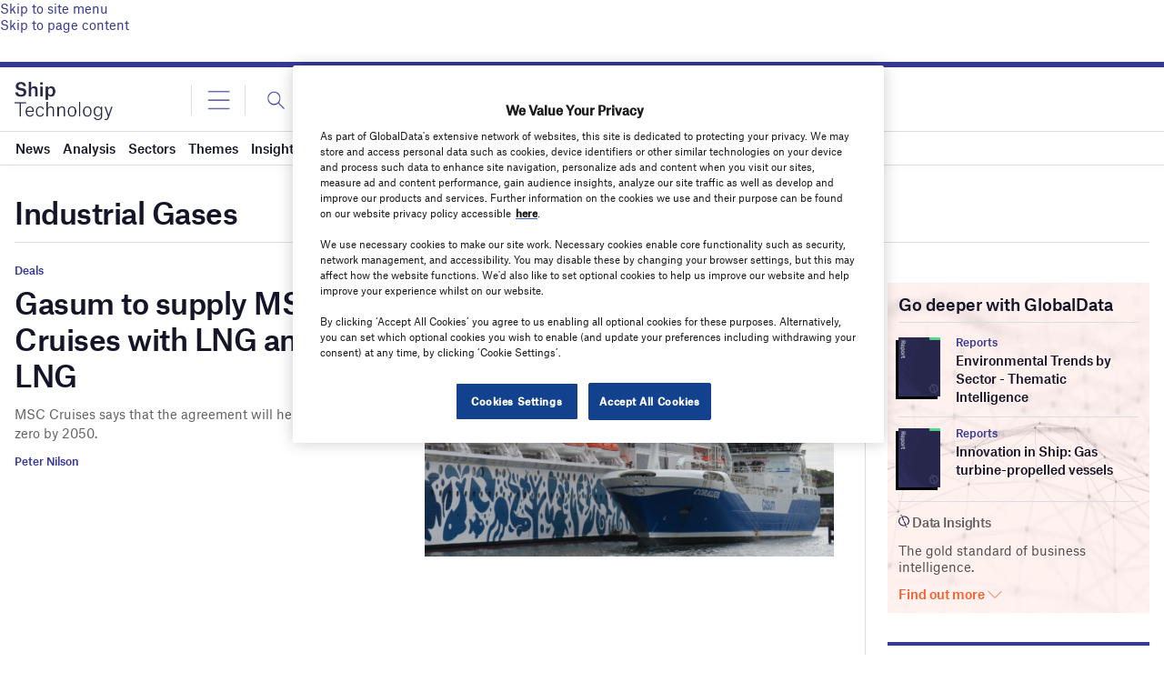

--- FILE ---
content_type: text/html; charset=utf-8
request_url: https://www.google.com/recaptcha/api2/anchor?ar=1&k=6LcqBjQUAAAAAOm0OoVcGhdeuwRaYeG44rfzGqtv&co=aHR0cHM6Ly93d3cuc2hpcC10ZWNobm9sb2d5LmNvbTo0NDM.&hl=en&v=PoyoqOPhxBO7pBk68S4YbpHZ&size=normal&anchor-ms=20000&execute-ms=30000&cb=no32km43iie0
body_size: 49591
content:
<!DOCTYPE HTML><html dir="ltr" lang="en"><head><meta http-equiv="Content-Type" content="text/html; charset=UTF-8">
<meta http-equiv="X-UA-Compatible" content="IE=edge">
<title>reCAPTCHA</title>
<style type="text/css">
/* cyrillic-ext */
@font-face {
  font-family: 'Roboto';
  font-style: normal;
  font-weight: 400;
  font-stretch: 100%;
  src: url(//fonts.gstatic.com/s/roboto/v48/KFO7CnqEu92Fr1ME7kSn66aGLdTylUAMa3GUBHMdazTgWw.woff2) format('woff2');
  unicode-range: U+0460-052F, U+1C80-1C8A, U+20B4, U+2DE0-2DFF, U+A640-A69F, U+FE2E-FE2F;
}
/* cyrillic */
@font-face {
  font-family: 'Roboto';
  font-style: normal;
  font-weight: 400;
  font-stretch: 100%;
  src: url(//fonts.gstatic.com/s/roboto/v48/KFO7CnqEu92Fr1ME7kSn66aGLdTylUAMa3iUBHMdazTgWw.woff2) format('woff2');
  unicode-range: U+0301, U+0400-045F, U+0490-0491, U+04B0-04B1, U+2116;
}
/* greek-ext */
@font-face {
  font-family: 'Roboto';
  font-style: normal;
  font-weight: 400;
  font-stretch: 100%;
  src: url(//fonts.gstatic.com/s/roboto/v48/KFO7CnqEu92Fr1ME7kSn66aGLdTylUAMa3CUBHMdazTgWw.woff2) format('woff2');
  unicode-range: U+1F00-1FFF;
}
/* greek */
@font-face {
  font-family: 'Roboto';
  font-style: normal;
  font-weight: 400;
  font-stretch: 100%;
  src: url(//fonts.gstatic.com/s/roboto/v48/KFO7CnqEu92Fr1ME7kSn66aGLdTylUAMa3-UBHMdazTgWw.woff2) format('woff2');
  unicode-range: U+0370-0377, U+037A-037F, U+0384-038A, U+038C, U+038E-03A1, U+03A3-03FF;
}
/* math */
@font-face {
  font-family: 'Roboto';
  font-style: normal;
  font-weight: 400;
  font-stretch: 100%;
  src: url(//fonts.gstatic.com/s/roboto/v48/KFO7CnqEu92Fr1ME7kSn66aGLdTylUAMawCUBHMdazTgWw.woff2) format('woff2');
  unicode-range: U+0302-0303, U+0305, U+0307-0308, U+0310, U+0312, U+0315, U+031A, U+0326-0327, U+032C, U+032F-0330, U+0332-0333, U+0338, U+033A, U+0346, U+034D, U+0391-03A1, U+03A3-03A9, U+03B1-03C9, U+03D1, U+03D5-03D6, U+03F0-03F1, U+03F4-03F5, U+2016-2017, U+2034-2038, U+203C, U+2040, U+2043, U+2047, U+2050, U+2057, U+205F, U+2070-2071, U+2074-208E, U+2090-209C, U+20D0-20DC, U+20E1, U+20E5-20EF, U+2100-2112, U+2114-2115, U+2117-2121, U+2123-214F, U+2190, U+2192, U+2194-21AE, U+21B0-21E5, U+21F1-21F2, U+21F4-2211, U+2213-2214, U+2216-22FF, U+2308-230B, U+2310, U+2319, U+231C-2321, U+2336-237A, U+237C, U+2395, U+239B-23B7, U+23D0, U+23DC-23E1, U+2474-2475, U+25AF, U+25B3, U+25B7, U+25BD, U+25C1, U+25CA, U+25CC, U+25FB, U+266D-266F, U+27C0-27FF, U+2900-2AFF, U+2B0E-2B11, U+2B30-2B4C, U+2BFE, U+3030, U+FF5B, U+FF5D, U+1D400-1D7FF, U+1EE00-1EEFF;
}
/* symbols */
@font-face {
  font-family: 'Roboto';
  font-style: normal;
  font-weight: 400;
  font-stretch: 100%;
  src: url(//fonts.gstatic.com/s/roboto/v48/KFO7CnqEu92Fr1ME7kSn66aGLdTylUAMaxKUBHMdazTgWw.woff2) format('woff2');
  unicode-range: U+0001-000C, U+000E-001F, U+007F-009F, U+20DD-20E0, U+20E2-20E4, U+2150-218F, U+2190, U+2192, U+2194-2199, U+21AF, U+21E6-21F0, U+21F3, U+2218-2219, U+2299, U+22C4-22C6, U+2300-243F, U+2440-244A, U+2460-24FF, U+25A0-27BF, U+2800-28FF, U+2921-2922, U+2981, U+29BF, U+29EB, U+2B00-2BFF, U+4DC0-4DFF, U+FFF9-FFFB, U+10140-1018E, U+10190-1019C, U+101A0, U+101D0-101FD, U+102E0-102FB, U+10E60-10E7E, U+1D2C0-1D2D3, U+1D2E0-1D37F, U+1F000-1F0FF, U+1F100-1F1AD, U+1F1E6-1F1FF, U+1F30D-1F30F, U+1F315, U+1F31C, U+1F31E, U+1F320-1F32C, U+1F336, U+1F378, U+1F37D, U+1F382, U+1F393-1F39F, U+1F3A7-1F3A8, U+1F3AC-1F3AF, U+1F3C2, U+1F3C4-1F3C6, U+1F3CA-1F3CE, U+1F3D4-1F3E0, U+1F3ED, U+1F3F1-1F3F3, U+1F3F5-1F3F7, U+1F408, U+1F415, U+1F41F, U+1F426, U+1F43F, U+1F441-1F442, U+1F444, U+1F446-1F449, U+1F44C-1F44E, U+1F453, U+1F46A, U+1F47D, U+1F4A3, U+1F4B0, U+1F4B3, U+1F4B9, U+1F4BB, U+1F4BF, U+1F4C8-1F4CB, U+1F4D6, U+1F4DA, U+1F4DF, U+1F4E3-1F4E6, U+1F4EA-1F4ED, U+1F4F7, U+1F4F9-1F4FB, U+1F4FD-1F4FE, U+1F503, U+1F507-1F50B, U+1F50D, U+1F512-1F513, U+1F53E-1F54A, U+1F54F-1F5FA, U+1F610, U+1F650-1F67F, U+1F687, U+1F68D, U+1F691, U+1F694, U+1F698, U+1F6AD, U+1F6B2, U+1F6B9-1F6BA, U+1F6BC, U+1F6C6-1F6CF, U+1F6D3-1F6D7, U+1F6E0-1F6EA, U+1F6F0-1F6F3, U+1F6F7-1F6FC, U+1F700-1F7FF, U+1F800-1F80B, U+1F810-1F847, U+1F850-1F859, U+1F860-1F887, U+1F890-1F8AD, U+1F8B0-1F8BB, U+1F8C0-1F8C1, U+1F900-1F90B, U+1F93B, U+1F946, U+1F984, U+1F996, U+1F9E9, U+1FA00-1FA6F, U+1FA70-1FA7C, U+1FA80-1FA89, U+1FA8F-1FAC6, U+1FACE-1FADC, U+1FADF-1FAE9, U+1FAF0-1FAF8, U+1FB00-1FBFF;
}
/* vietnamese */
@font-face {
  font-family: 'Roboto';
  font-style: normal;
  font-weight: 400;
  font-stretch: 100%;
  src: url(//fonts.gstatic.com/s/roboto/v48/KFO7CnqEu92Fr1ME7kSn66aGLdTylUAMa3OUBHMdazTgWw.woff2) format('woff2');
  unicode-range: U+0102-0103, U+0110-0111, U+0128-0129, U+0168-0169, U+01A0-01A1, U+01AF-01B0, U+0300-0301, U+0303-0304, U+0308-0309, U+0323, U+0329, U+1EA0-1EF9, U+20AB;
}
/* latin-ext */
@font-face {
  font-family: 'Roboto';
  font-style: normal;
  font-weight: 400;
  font-stretch: 100%;
  src: url(//fonts.gstatic.com/s/roboto/v48/KFO7CnqEu92Fr1ME7kSn66aGLdTylUAMa3KUBHMdazTgWw.woff2) format('woff2');
  unicode-range: U+0100-02BA, U+02BD-02C5, U+02C7-02CC, U+02CE-02D7, U+02DD-02FF, U+0304, U+0308, U+0329, U+1D00-1DBF, U+1E00-1E9F, U+1EF2-1EFF, U+2020, U+20A0-20AB, U+20AD-20C0, U+2113, U+2C60-2C7F, U+A720-A7FF;
}
/* latin */
@font-face {
  font-family: 'Roboto';
  font-style: normal;
  font-weight: 400;
  font-stretch: 100%;
  src: url(//fonts.gstatic.com/s/roboto/v48/KFO7CnqEu92Fr1ME7kSn66aGLdTylUAMa3yUBHMdazQ.woff2) format('woff2');
  unicode-range: U+0000-00FF, U+0131, U+0152-0153, U+02BB-02BC, U+02C6, U+02DA, U+02DC, U+0304, U+0308, U+0329, U+2000-206F, U+20AC, U+2122, U+2191, U+2193, U+2212, U+2215, U+FEFF, U+FFFD;
}
/* cyrillic-ext */
@font-face {
  font-family: 'Roboto';
  font-style: normal;
  font-weight: 500;
  font-stretch: 100%;
  src: url(//fonts.gstatic.com/s/roboto/v48/KFO7CnqEu92Fr1ME7kSn66aGLdTylUAMa3GUBHMdazTgWw.woff2) format('woff2');
  unicode-range: U+0460-052F, U+1C80-1C8A, U+20B4, U+2DE0-2DFF, U+A640-A69F, U+FE2E-FE2F;
}
/* cyrillic */
@font-face {
  font-family: 'Roboto';
  font-style: normal;
  font-weight: 500;
  font-stretch: 100%;
  src: url(//fonts.gstatic.com/s/roboto/v48/KFO7CnqEu92Fr1ME7kSn66aGLdTylUAMa3iUBHMdazTgWw.woff2) format('woff2');
  unicode-range: U+0301, U+0400-045F, U+0490-0491, U+04B0-04B1, U+2116;
}
/* greek-ext */
@font-face {
  font-family: 'Roboto';
  font-style: normal;
  font-weight: 500;
  font-stretch: 100%;
  src: url(//fonts.gstatic.com/s/roboto/v48/KFO7CnqEu92Fr1ME7kSn66aGLdTylUAMa3CUBHMdazTgWw.woff2) format('woff2');
  unicode-range: U+1F00-1FFF;
}
/* greek */
@font-face {
  font-family: 'Roboto';
  font-style: normal;
  font-weight: 500;
  font-stretch: 100%;
  src: url(//fonts.gstatic.com/s/roboto/v48/KFO7CnqEu92Fr1ME7kSn66aGLdTylUAMa3-UBHMdazTgWw.woff2) format('woff2');
  unicode-range: U+0370-0377, U+037A-037F, U+0384-038A, U+038C, U+038E-03A1, U+03A3-03FF;
}
/* math */
@font-face {
  font-family: 'Roboto';
  font-style: normal;
  font-weight: 500;
  font-stretch: 100%;
  src: url(//fonts.gstatic.com/s/roboto/v48/KFO7CnqEu92Fr1ME7kSn66aGLdTylUAMawCUBHMdazTgWw.woff2) format('woff2');
  unicode-range: U+0302-0303, U+0305, U+0307-0308, U+0310, U+0312, U+0315, U+031A, U+0326-0327, U+032C, U+032F-0330, U+0332-0333, U+0338, U+033A, U+0346, U+034D, U+0391-03A1, U+03A3-03A9, U+03B1-03C9, U+03D1, U+03D5-03D6, U+03F0-03F1, U+03F4-03F5, U+2016-2017, U+2034-2038, U+203C, U+2040, U+2043, U+2047, U+2050, U+2057, U+205F, U+2070-2071, U+2074-208E, U+2090-209C, U+20D0-20DC, U+20E1, U+20E5-20EF, U+2100-2112, U+2114-2115, U+2117-2121, U+2123-214F, U+2190, U+2192, U+2194-21AE, U+21B0-21E5, U+21F1-21F2, U+21F4-2211, U+2213-2214, U+2216-22FF, U+2308-230B, U+2310, U+2319, U+231C-2321, U+2336-237A, U+237C, U+2395, U+239B-23B7, U+23D0, U+23DC-23E1, U+2474-2475, U+25AF, U+25B3, U+25B7, U+25BD, U+25C1, U+25CA, U+25CC, U+25FB, U+266D-266F, U+27C0-27FF, U+2900-2AFF, U+2B0E-2B11, U+2B30-2B4C, U+2BFE, U+3030, U+FF5B, U+FF5D, U+1D400-1D7FF, U+1EE00-1EEFF;
}
/* symbols */
@font-face {
  font-family: 'Roboto';
  font-style: normal;
  font-weight: 500;
  font-stretch: 100%;
  src: url(//fonts.gstatic.com/s/roboto/v48/KFO7CnqEu92Fr1ME7kSn66aGLdTylUAMaxKUBHMdazTgWw.woff2) format('woff2');
  unicode-range: U+0001-000C, U+000E-001F, U+007F-009F, U+20DD-20E0, U+20E2-20E4, U+2150-218F, U+2190, U+2192, U+2194-2199, U+21AF, U+21E6-21F0, U+21F3, U+2218-2219, U+2299, U+22C4-22C6, U+2300-243F, U+2440-244A, U+2460-24FF, U+25A0-27BF, U+2800-28FF, U+2921-2922, U+2981, U+29BF, U+29EB, U+2B00-2BFF, U+4DC0-4DFF, U+FFF9-FFFB, U+10140-1018E, U+10190-1019C, U+101A0, U+101D0-101FD, U+102E0-102FB, U+10E60-10E7E, U+1D2C0-1D2D3, U+1D2E0-1D37F, U+1F000-1F0FF, U+1F100-1F1AD, U+1F1E6-1F1FF, U+1F30D-1F30F, U+1F315, U+1F31C, U+1F31E, U+1F320-1F32C, U+1F336, U+1F378, U+1F37D, U+1F382, U+1F393-1F39F, U+1F3A7-1F3A8, U+1F3AC-1F3AF, U+1F3C2, U+1F3C4-1F3C6, U+1F3CA-1F3CE, U+1F3D4-1F3E0, U+1F3ED, U+1F3F1-1F3F3, U+1F3F5-1F3F7, U+1F408, U+1F415, U+1F41F, U+1F426, U+1F43F, U+1F441-1F442, U+1F444, U+1F446-1F449, U+1F44C-1F44E, U+1F453, U+1F46A, U+1F47D, U+1F4A3, U+1F4B0, U+1F4B3, U+1F4B9, U+1F4BB, U+1F4BF, U+1F4C8-1F4CB, U+1F4D6, U+1F4DA, U+1F4DF, U+1F4E3-1F4E6, U+1F4EA-1F4ED, U+1F4F7, U+1F4F9-1F4FB, U+1F4FD-1F4FE, U+1F503, U+1F507-1F50B, U+1F50D, U+1F512-1F513, U+1F53E-1F54A, U+1F54F-1F5FA, U+1F610, U+1F650-1F67F, U+1F687, U+1F68D, U+1F691, U+1F694, U+1F698, U+1F6AD, U+1F6B2, U+1F6B9-1F6BA, U+1F6BC, U+1F6C6-1F6CF, U+1F6D3-1F6D7, U+1F6E0-1F6EA, U+1F6F0-1F6F3, U+1F6F7-1F6FC, U+1F700-1F7FF, U+1F800-1F80B, U+1F810-1F847, U+1F850-1F859, U+1F860-1F887, U+1F890-1F8AD, U+1F8B0-1F8BB, U+1F8C0-1F8C1, U+1F900-1F90B, U+1F93B, U+1F946, U+1F984, U+1F996, U+1F9E9, U+1FA00-1FA6F, U+1FA70-1FA7C, U+1FA80-1FA89, U+1FA8F-1FAC6, U+1FACE-1FADC, U+1FADF-1FAE9, U+1FAF0-1FAF8, U+1FB00-1FBFF;
}
/* vietnamese */
@font-face {
  font-family: 'Roboto';
  font-style: normal;
  font-weight: 500;
  font-stretch: 100%;
  src: url(//fonts.gstatic.com/s/roboto/v48/KFO7CnqEu92Fr1ME7kSn66aGLdTylUAMa3OUBHMdazTgWw.woff2) format('woff2');
  unicode-range: U+0102-0103, U+0110-0111, U+0128-0129, U+0168-0169, U+01A0-01A1, U+01AF-01B0, U+0300-0301, U+0303-0304, U+0308-0309, U+0323, U+0329, U+1EA0-1EF9, U+20AB;
}
/* latin-ext */
@font-face {
  font-family: 'Roboto';
  font-style: normal;
  font-weight: 500;
  font-stretch: 100%;
  src: url(//fonts.gstatic.com/s/roboto/v48/KFO7CnqEu92Fr1ME7kSn66aGLdTylUAMa3KUBHMdazTgWw.woff2) format('woff2');
  unicode-range: U+0100-02BA, U+02BD-02C5, U+02C7-02CC, U+02CE-02D7, U+02DD-02FF, U+0304, U+0308, U+0329, U+1D00-1DBF, U+1E00-1E9F, U+1EF2-1EFF, U+2020, U+20A0-20AB, U+20AD-20C0, U+2113, U+2C60-2C7F, U+A720-A7FF;
}
/* latin */
@font-face {
  font-family: 'Roboto';
  font-style: normal;
  font-weight: 500;
  font-stretch: 100%;
  src: url(//fonts.gstatic.com/s/roboto/v48/KFO7CnqEu92Fr1ME7kSn66aGLdTylUAMa3yUBHMdazQ.woff2) format('woff2');
  unicode-range: U+0000-00FF, U+0131, U+0152-0153, U+02BB-02BC, U+02C6, U+02DA, U+02DC, U+0304, U+0308, U+0329, U+2000-206F, U+20AC, U+2122, U+2191, U+2193, U+2212, U+2215, U+FEFF, U+FFFD;
}
/* cyrillic-ext */
@font-face {
  font-family: 'Roboto';
  font-style: normal;
  font-weight: 900;
  font-stretch: 100%;
  src: url(//fonts.gstatic.com/s/roboto/v48/KFO7CnqEu92Fr1ME7kSn66aGLdTylUAMa3GUBHMdazTgWw.woff2) format('woff2');
  unicode-range: U+0460-052F, U+1C80-1C8A, U+20B4, U+2DE0-2DFF, U+A640-A69F, U+FE2E-FE2F;
}
/* cyrillic */
@font-face {
  font-family: 'Roboto';
  font-style: normal;
  font-weight: 900;
  font-stretch: 100%;
  src: url(//fonts.gstatic.com/s/roboto/v48/KFO7CnqEu92Fr1ME7kSn66aGLdTylUAMa3iUBHMdazTgWw.woff2) format('woff2');
  unicode-range: U+0301, U+0400-045F, U+0490-0491, U+04B0-04B1, U+2116;
}
/* greek-ext */
@font-face {
  font-family: 'Roboto';
  font-style: normal;
  font-weight: 900;
  font-stretch: 100%;
  src: url(//fonts.gstatic.com/s/roboto/v48/KFO7CnqEu92Fr1ME7kSn66aGLdTylUAMa3CUBHMdazTgWw.woff2) format('woff2');
  unicode-range: U+1F00-1FFF;
}
/* greek */
@font-face {
  font-family: 'Roboto';
  font-style: normal;
  font-weight: 900;
  font-stretch: 100%;
  src: url(//fonts.gstatic.com/s/roboto/v48/KFO7CnqEu92Fr1ME7kSn66aGLdTylUAMa3-UBHMdazTgWw.woff2) format('woff2');
  unicode-range: U+0370-0377, U+037A-037F, U+0384-038A, U+038C, U+038E-03A1, U+03A3-03FF;
}
/* math */
@font-face {
  font-family: 'Roboto';
  font-style: normal;
  font-weight: 900;
  font-stretch: 100%;
  src: url(//fonts.gstatic.com/s/roboto/v48/KFO7CnqEu92Fr1ME7kSn66aGLdTylUAMawCUBHMdazTgWw.woff2) format('woff2');
  unicode-range: U+0302-0303, U+0305, U+0307-0308, U+0310, U+0312, U+0315, U+031A, U+0326-0327, U+032C, U+032F-0330, U+0332-0333, U+0338, U+033A, U+0346, U+034D, U+0391-03A1, U+03A3-03A9, U+03B1-03C9, U+03D1, U+03D5-03D6, U+03F0-03F1, U+03F4-03F5, U+2016-2017, U+2034-2038, U+203C, U+2040, U+2043, U+2047, U+2050, U+2057, U+205F, U+2070-2071, U+2074-208E, U+2090-209C, U+20D0-20DC, U+20E1, U+20E5-20EF, U+2100-2112, U+2114-2115, U+2117-2121, U+2123-214F, U+2190, U+2192, U+2194-21AE, U+21B0-21E5, U+21F1-21F2, U+21F4-2211, U+2213-2214, U+2216-22FF, U+2308-230B, U+2310, U+2319, U+231C-2321, U+2336-237A, U+237C, U+2395, U+239B-23B7, U+23D0, U+23DC-23E1, U+2474-2475, U+25AF, U+25B3, U+25B7, U+25BD, U+25C1, U+25CA, U+25CC, U+25FB, U+266D-266F, U+27C0-27FF, U+2900-2AFF, U+2B0E-2B11, U+2B30-2B4C, U+2BFE, U+3030, U+FF5B, U+FF5D, U+1D400-1D7FF, U+1EE00-1EEFF;
}
/* symbols */
@font-face {
  font-family: 'Roboto';
  font-style: normal;
  font-weight: 900;
  font-stretch: 100%;
  src: url(//fonts.gstatic.com/s/roboto/v48/KFO7CnqEu92Fr1ME7kSn66aGLdTylUAMaxKUBHMdazTgWw.woff2) format('woff2');
  unicode-range: U+0001-000C, U+000E-001F, U+007F-009F, U+20DD-20E0, U+20E2-20E4, U+2150-218F, U+2190, U+2192, U+2194-2199, U+21AF, U+21E6-21F0, U+21F3, U+2218-2219, U+2299, U+22C4-22C6, U+2300-243F, U+2440-244A, U+2460-24FF, U+25A0-27BF, U+2800-28FF, U+2921-2922, U+2981, U+29BF, U+29EB, U+2B00-2BFF, U+4DC0-4DFF, U+FFF9-FFFB, U+10140-1018E, U+10190-1019C, U+101A0, U+101D0-101FD, U+102E0-102FB, U+10E60-10E7E, U+1D2C0-1D2D3, U+1D2E0-1D37F, U+1F000-1F0FF, U+1F100-1F1AD, U+1F1E6-1F1FF, U+1F30D-1F30F, U+1F315, U+1F31C, U+1F31E, U+1F320-1F32C, U+1F336, U+1F378, U+1F37D, U+1F382, U+1F393-1F39F, U+1F3A7-1F3A8, U+1F3AC-1F3AF, U+1F3C2, U+1F3C4-1F3C6, U+1F3CA-1F3CE, U+1F3D4-1F3E0, U+1F3ED, U+1F3F1-1F3F3, U+1F3F5-1F3F7, U+1F408, U+1F415, U+1F41F, U+1F426, U+1F43F, U+1F441-1F442, U+1F444, U+1F446-1F449, U+1F44C-1F44E, U+1F453, U+1F46A, U+1F47D, U+1F4A3, U+1F4B0, U+1F4B3, U+1F4B9, U+1F4BB, U+1F4BF, U+1F4C8-1F4CB, U+1F4D6, U+1F4DA, U+1F4DF, U+1F4E3-1F4E6, U+1F4EA-1F4ED, U+1F4F7, U+1F4F9-1F4FB, U+1F4FD-1F4FE, U+1F503, U+1F507-1F50B, U+1F50D, U+1F512-1F513, U+1F53E-1F54A, U+1F54F-1F5FA, U+1F610, U+1F650-1F67F, U+1F687, U+1F68D, U+1F691, U+1F694, U+1F698, U+1F6AD, U+1F6B2, U+1F6B9-1F6BA, U+1F6BC, U+1F6C6-1F6CF, U+1F6D3-1F6D7, U+1F6E0-1F6EA, U+1F6F0-1F6F3, U+1F6F7-1F6FC, U+1F700-1F7FF, U+1F800-1F80B, U+1F810-1F847, U+1F850-1F859, U+1F860-1F887, U+1F890-1F8AD, U+1F8B0-1F8BB, U+1F8C0-1F8C1, U+1F900-1F90B, U+1F93B, U+1F946, U+1F984, U+1F996, U+1F9E9, U+1FA00-1FA6F, U+1FA70-1FA7C, U+1FA80-1FA89, U+1FA8F-1FAC6, U+1FACE-1FADC, U+1FADF-1FAE9, U+1FAF0-1FAF8, U+1FB00-1FBFF;
}
/* vietnamese */
@font-face {
  font-family: 'Roboto';
  font-style: normal;
  font-weight: 900;
  font-stretch: 100%;
  src: url(//fonts.gstatic.com/s/roboto/v48/KFO7CnqEu92Fr1ME7kSn66aGLdTylUAMa3OUBHMdazTgWw.woff2) format('woff2');
  unicode-range: U+0102-0103, U+0110-0111, U+0128-0129, U+0168-0169, U+01A0-01A1, U+01AF-01B0, U+0300-0301, U+0303-0304, U+0308-0309, U+0323, U+0329, U+1EA0-1EF9, U+20AB;
}
/* latin-ext */
@font-face {
  font-family: 'Roboto';
  font-style: normal;
  font-weight: 900;
  font-stretch: 100%;
  src: url(//fonts.gstatic.com/s/roboto/v48/KFO7CnqEu92Fr1ME7kSn66aGLdTylUAMa3KUBHMdazTgWw.woff2) format('woff2');
  unicode-range: U+0100-02BA, U+02BD-02C5, U+02C7-02CC, U+02CE-02D7, U+02DD-02FF, U+0304, U+0308, U+0329, U+1D00-1DBF, U+1E00-1E9F, U+1EF2-1EFF, U+2020, U+20A0-20AB, U+20AD-20C0, U+2113, U+2C60-2C7F, U+A720-A7FF;
}
/* latin */
@font-face {
  font-family: 'Roboto';
  font-style: normal;
  font-weight: 900;
  font-stretch: 100%;
  src: url(//fonts.gstatic.com/s/roboto/v48/KFO7CnqEu92Fr1ME7kSn66aGLdTylUAMa3yUBHMdazQ.woff2) format('woff2');
  unicode-range: U+0000-00FF, U+0131, U+0152-0153, U+02BB-02BC, U+02C6, U+02DA, U+02DC, U+0304, U+0308, U+0329, U+2000-206F, U+20AC, U+2122, U+2191, U+2193, U+2212, U+2215, U+FEFF, U+FFFD;
}

</style>
<link rel="stylesheet" type="text/css" href="https://www.gstatic.com/recaptcha/releases/PoyoqOPhxBO7pBk68S4YbpHZ/styles__ltr.css">
<script nonce="kfJQzkcLP3FWmqS-Epw0Aw" type="text/javascript">window['__recaptcha_api'] = 'https://www.google.com/recaptcha/api2/';</script>
<script type="text/javascript" src="https://www.gstatic.com/recaptcha/releases/PoyoqOPhxBO7pBk68S4YbpHZ/recaptcha__en.js" nonce="kfJQzkcLP3FWmqS-Epw0Aw">
      
    </script></head>
<body><div id="rc-anchor-alert" class="rc-anchor-alert"></div>
<input type="hidden" id="recaptcha-token" value="[base64]">
<script type="text/javascript" nonce="kfJQzkcLP3FWmqS-Epw0Aw">
      recaptcha.anchor.Main.init("[\x22ainput\x22,[\x22bgdata\x22,\x22\x22,\[base64]/[base64]/[base64]/ZyhXLGgpOnEoW04sMjEsbF0sVywwKSxoKSxmYWxzZSxmYWxzZSl9Y2F0Y2goayl7RygzNTgsVyk/[base64]/[base64]/[base64]/[base64]/[base64]/[base64]/[base64]/bmV3IEJbT10oRFswXSk6dz09Mj9uZXcgQltPXShEWzBdLERbMV0pOnc9PTM/bmV3IEJbT10oRFswXSxEWzFdLERbMl0pOnc9PTQ/[base64]/[base64]/[base64]/[base64]/[base64]\\u003d\x22,\[base64]\\u003d\\u003d\x22,\x22C8KAw4/Dl3/DvMOww5fDscOBw6ZKP8Ohwowjw4Euwp8NTMOwPcO8w4LDjcKtw7vDvnLCvsO0w5fDt8Kiw69hQnYZwpHCu1TDhcKhVmR2aMOzUwduw5rDmMO4w73DgilUwqYow4JgwqjDtsK+CHE/w4LDhcOPY8ODw4NKJjDCrcOJPjETw6NWXsK/woLDvyXCgmzCm8OYEW/DhMOhw6fDncOsdmLCncOOw4EIa2jCmcKwwrB6woTCgGh9UHfDpQbCoMObfhTCl8KKJU9kMsO+LcKZK8OjwrEYw7zClCZpKMKpHcOsD8K3JcO5VTLCulXCrmzDn8KQLsOfA8Kpw7RqdMKSe8OTwqY/[base64]/DmyvCtsONw4zCuX4Qw5HCmld7w53Dnz/DiRAuCQPDjsKAw6DCicKkwq5Ew5vDiR3CrcOkw67CuVHCggXCpsOkag1jIcOkwoRRwoXDv11Gw7BUwqtuCsOUw7Q9dRrCm8Kcwo9Nwr0eXcOrD8KjwqxLwqcSw7Jyw7LCnjDDs8ORQXzDhCdYw4HDjMObw7x6IiLDgMK5w6Vswp5CQCfCl0lOw57CmU4AwrM8w6DClA/DqsKXRQEtwr8Qwro6dsOww4xVw6fDmsKyACIwb0ohVjYOMwjDusObAm92w4fDgMOvw5bDg8OOw6x7w6zCscO/w7LDkMOTNn55w4J5GMOFw7fDlhDDrMOZw4YgwohdG8ODAcKVanPDrcKrwo3DoEUXVToyw78cTMK5w4/[base64]/CsMOLw6jDk8KawprDmsOzRcKUZnAFw7TCpFFVwp84e8Kha03Ck8Kowp/CvcOMw5DDvMO2BsKLD8OMw6zChSfCqcKIw6tcR2Bwwo7DvsOgbMOZB8K+AMK/woY/DE4XaR5Mb27DogHDvX/CucKLwozCo3fDksOoeMKVd8OVJigLwokCAF8+wrQMwr3CgcOowoZ9dVzDp8OpwrfCklvDp8OmwqRRaMONwro3LMOqXBLCmCNFwqtRZmzDlAvCvz/CmsKoGcKUDV3DjMOEw6vDvGBiw4jCq8OIwpbCgMOxc8K8J3xOJsKPw7kiMQDCjW3Cpw3DmMOPMXEAwoxGYBdMZsKlw4/Co8OqQ1PCuRQBfj8OZ2nDsGkIDybDrUzDmDxBMHnCqsOkwqDDvMKuwojCiHYlw5bCicKxwrUTJcOTd8KIw5Arwppfw6rDscOPwp9uN2taZ8KjfBg+w4tbwrlBQQlccSDCtW/CnMKtwqdVKwcnwq3CnMOww6wQw5bCssOuwqs+YMOmSWDDuBdecT3CgkbCpsOXwpU5wo5kDxFHwrLCvCNBeHlVeMO/[base64]/w4/[base64]/[base64]/Dl8OMwpcUPnNXw7fDpcKAUsK+VDfCtjRhwpfChcKHw44TIBFfw6PDisOILxxkwqfDjMK3fcOdw4DDqFNRV2/[base64]/wrIEacKxXcOHwpLCiAtJRsKnP8Oswqhjw4RUw6M9w5zDpUMswoZDGx5NCMOqRMOWw57Don4+BcOLIEoLIjtvTBl/w73DvcK3w6hew7VSfD0ITMO1w61rw5QdwqTCpgt7w7zCsVs3wovCthULJSE3XgRZfyp0wqIoacKOHMKcITLCv1nCk8KUwqwmSGnDsnxJwonCocKlwobDvcKrw4/[base64]/wpnCnMKdCMKWw4vCjRMLDMO7w6piworDncKcHj3CmMKow5vCgxMkw6fDmnZrwp0VNMKlw4ANJcOAQsK2AcOXZsOkw6/[base64]/Dj8OSTMOYWMKjw7LDhMKNEcOHwo/CqcK3w5/DhDXDr8OvEW1/UGDCi2NVwoM/[base64]/[base64]/UsOUw4FQWSfDoRzCiTEKDCo2w43DqcKVTcK0wqJ5BsK4w7UzbQvDiFHDoUcNwrBPw4PDqj3DnsKRwr7Duj/Ci2LCiRkjAcOWdMKpwqkkeXnDpMK2H8KBwp7CsRIDw4HDlsKVQio+wrQkTMK0w7lyw4nDtgLDh3bChVzDkxkZw7lMJxvCh0HDmcOww6Fwci7DqcOjaAQswrnDgsKEw7/DlRFpT8KMwqwVw544JMOWBsO+a8KdwpIbGMO6IMKVEMOywq7CtMOMc1EyKQ1jD1hiwpN/w63DuMK2Y8OycyfDvsKPb1g2dMOlJMOrwoLCs8KkNUNZw4vCgFLDoH3CpcK9wrbDnUUYw7N8NhLCo0zDv8KUwrpBJiccBwbCmELCmSvDm8OZYMKMw43ClxUdw4PCksK/UcOPHcOawrIdJcKqNDgcbcKMw4FbByY6NsOBwoALH3UVwqDDsxILwpnDrcKsE8KIQ1zDviUlHWHDlT9Sc8O0XcOkLMOnw67Dl8KcKQQcW8KqZwPDiMKEwpRGYVccY8OpETlzwrbCj8KcR8KqHcORw5jCs8O3KsKbQsKCwrbCh8O/wrEXw67CpHENRgBYM8KbXsKiN2DDjsOnwpF6AyAxw6nCi8K+S8K9LmvCusOIbHotwoICT8OcdMK7wrQUw7I4HMOow6dQwr0xwrjDkMOyJhoEA8O7YB3CpXPCpcOqwpBewpE8wr8Uw7zDlsO5w5HDjXjDh0/Dk8OvbcK1Pi9nb0vDgRTCiMKFKFFoTghyMGLCqRV3X10Uw4HCqMKDJsKJBwgWw6TDqXnDmFTChsOlw6XCoks5NcOzwrUCC8OPWQfDm1jCgMK/w7tkwqHCsSrCr8O0fxAYw4PCmsOOWcOjIsOHwo3Dk0XCl28lfx/Cu8OLwp7CoMKKBHTCisOAwpnDuRlVfS/DrcO4B8K+fm/CocOJX8O8cFLDmcKcO8KmSTbDr8O7GsO2w7QRw5NZwoHCp8OzKsKlw5o8w7NEfxLCssKuYcOewrfCuMKcw55Gw6/CgcK8XlgmwrXDv8OWwrl1w6zDvMKRw6UewqvCjmPDmyJCaxJnwpVFw6zCoVLDmhnCu25TN0Aoe8OMNsOQwoPCsRnDnyPCgMOef38+W8KaWyMRw5cKRURJwqgnwqzCnsKbw4/Dt8OKDhlMw6XDk8Ocw709VMKvOFzDncKkw5omw5V8bDLChMOjEDxfIQXDnQfCoC0aw7MmwoI/GsOcwp19ecKVw5Q7dcKfw6gZInM2ORdywqDCsSA1fVzCpHAMAMKhcA0IJ0tDcEwnBsOaw7DCn8Kow5NIw4QCb8KYO8Ozwp5HwpnDp8O+NkYMKzzDj8Orw4BJZ8O/wpbCnVR3w6nDtxPCpsKHCcOPw4RDGlEXOyNPwrFOeAbCl8KPesOuKcKNQMKSwp7DvcO8d1BpNB7CjcOmQTXCriLDmAI6w75FQsO5wodaw5nCm1kyw6fDr8KmwoBiE8KswpTCpU/DtMKJw4JuJ3Epwr3ChcOiw6PCszAwb0s/G0HDtMK+woPCnMOcwqQJw48VwoDDh8Ofw5FlNGPCjEjCpWhvfQjDi8O5PcK0LWBPw6zDjnA0CwLClMK+w4MgQMO2bAJJPEdVwoNiwo3DucOpw6jDqQUOw43CscOEw7LCtCl3Gi5ewq7DsmFFwqoGEMKmAsO/[base64]/ClcKOB8OpMVN1QyPCiMK3ZULDvcKhKlvDqMOHesOHwo0Jw6QddTLCp8KQwp/DrsOUw4HDiMOgw6LChsO8wqvCh8OuZsOGbBLDrHbCjMOSbcO4wrUnEwESMivDq1I0cj3DkCsaw65lZXBTccKbwrXDvcKjwrbCn1nCtVnCglgjRMOle8Otw5sNEzzDmVtkw65Mwq7ClAVFwqPCkQ7DkXsAXRLCtSLDlBhrw5kpZcKOPcKXAFbDo8OIw4LCrMKDwr/CkMKIBsK7fcO8woJ5wrPDisKZwpMtwqHDrcKMAGTCpQgCwpzDsQDDtUfCiMKywpsSwrrCpkLCuC5qDMOew5fCtsOeGgDCusO/wpkTw5PClRPCtsKHa8OdwonDtMKawrcXRMOUKMOew5bDpBrClMKhwoPDu0HCgj0AWsO2Z8KJWMKnwosxwqHDoSE8FsOyw6LDvlQiDcKTwqHDjcOlD8KVw63Dh8O+w7ZXe1V9w40qOMK0w4PCohwzwrDDlkTCnwTDtMKew4EfT8KYwpRJJD11w5zDjFU/VHYNVcKafcO4dwnDlSrCuHR7DRoWw6/Cl3gRD8KID8OzWRnDj0wBIcKUw6x9f8Okwr0hf8KxwqzCvUcDQQxQHCEINsKCw6jDu8K3RcKww4xTw6vCuybCuzFMw43CriPCkMKEwqAzwqzDsmPCiUglwoUlw6/[base64]/woHDiBjDuXwRw7fDvcK8wrpEAV1lwqJLw7wAwqDDpGpUKkTDiBfCimtKJV8TCMOsGEVUwop6Lz5+QifDg10jwrXDtsKew5wzAyXDu3IJwqs3w7XCtxlIXsKzZS4jwrJAMcOow44xwpDClQQtw7fDs8OALEPDug3DmkpUwqIFP8K/w4IowoPCvsOCw4/[base64]/wpVFSQ3Co8OdWxDDvyVaJMKnw77Ctx93U23DuxnCn8KAwop5wo0kCQhnccK/wrVKw51GwpN3USsQTsOTwpdkw4PDvMOoC8O6fEV5WsO8Hil7NhLDocOVH8OpT8OuRsKmw7/DiMOmw4QewqV9w7fCiWxhbkFjw4TDo8KhwqxVwqAGekEFw5TDnmzDtMOXQk7CtsO1w7TCoxfCtGfDucK/KMOdHsOYQsKpwp92wolSHGbCpMO1Q8OZEARaecKCCsOvw4jCp8Orw4NtT07CpMONwpNBTMK4w73DmhHDt2Z/w6MFw40rwo7CrVhGw5zDmGrDkcOOb0kJPEYkw43Dq0Y4w75VGAFoRTlcw7JKwrnCj0HDtRzCjn1Bw5AOw5EBw5RdZMK2DVrClUDDq8Kew4tpH0lqwoHCizUuBsOjcMKgLsOyMFxwIcKxIzp0wr0ywp16W8KDwr/CqsKfScOmw7bDlDl8Fn3DglTDusKsMXzDvsORBS5jC8Kxwqc8fm7DoHfCgWfDl8KPBFDClMOwwoI0FyYcC3jDqALCkMOaFTJSw5UPCwHDmMKWw5Zzw5Rjf8KrwpEkwr7CgsO0w6omMBpabhTDlMKDCArCrMKGwq/Cu8KVw7pEJMKSXVVefDHDlsOMwqlTanzCsMKSwqFyRy1owrcwNBnCpAfCpkdCw5zDgmHDo8KKR8KGwo4rw6EVBQ4VWnZgw43DqE5Uw6nCmV/[base64]/[base64]/CjcKxBsK6wpLDqMK2X8KdAcOzXQ9Fw6ksTxUzY8OgCnR/KQLCn8Oow7YjKk9pCMOxw6PCq3ZccBZaL8KMw7PCu8OmwqfDtsKmK8Osw6/DgsOICjzClsKCw73CpcO0w5MMOcOXw4fCiGPDjWDDhsOWw7vCgnPDl15rWkEUw7M6CsOsIsK1w4BQw6gWwpLDn8Ofw4QLw4nDkl4nw6cKXMKCChnDrBRxw4hdw7t1aBXDiDo7wrI/UsONwq0lTcOewr0pw5lXSsKgc2sGAcK5GsKqWF03w4hRQnjDgcO/LsKsw7/[base64]/woxQw5rCpcO0YsKgLcKLw7JYaxUAVsO9Eyg3wrVZO0AYwqIMwqxuQxwQExxSwrjDvQXDsEjDpsOPwpggw4PCvzzDosOkD1XDvF9vwo3CoSd8exjDrTdjw5XDkGY6wqjCm8O/[base64]/DgQzDg8OSw4sNw6XDvcOsw4osEwDDgMKCMcK6OcKuFsKgKsK1e8KwXi53WDDCiGrCp8O0cUzCp8KCw47CssO3w5zClR/CrAI0w6nCu3caAzbDhn1nw4/ChX3CiBU+YBjDgzZEC8Kcw4sPOVjCgcKmNMK4wrLCvMKlwpfCksOGwq5bwqVDwo/Cqwd2A0kIDMKSwrFswopdwqUPw7bCs8O+OMKCI8OSflF1dlA2wrQeCcKACcKCcMKAw5w3w78Pw6nClDR9XsOYw5TDhsOiwooVwrXDpXbCjMOdG8KmLEVrdHrCvcKxw5DDs8Ksw5jCpxbDqDMjw5MmBMKbworDgWnCoMK/[base64]/GmDDuMKZw63Cr8OcwoAAKMKQdx/[base64]/N8Kyw6vCksKvY1PCq8O5w4Usw7ELwoBYfT7Ds8O/wqwzw73DtQPCjWXCv8K1H8O4VT9AUjN1w4DDvxM9w6XDvsKIwojDjx1QD2PDpcOgQcKuwp9FRkoiZcKCGMO1GildWlrDl8OZTQMjwpBbw6gvIsKOw5bDvMO+F8Ouw6E1ScOCwrrCvU/DmCtLY3ptL8OVw5Ubw4N2e1hOw73DoVLCocO4KcOhBzLClcKAw70rw6U0csOpAXPDu1zCncOkwq1eQMOjWScNw7nCgMOsw5tnwrTDqsO7C8OXA0hIw5U9fHVjwqlbwoLCvD3DjQXCocKUwofDrMK6d2/DicKcYjxCw4jCmmUvwoACHQgbw4LCg8OPwrXDnMOkesKkwp7DmsOKWsOTDsOeD8OSw6k7W8K8b8KJD8OjR0HCuXHCp1DCksOuISHCmsK3VHvDlcOBScORc8KBR8OhwoDCn2jDvsK3wqxJGcKGJMKCEVxSJcODw4/[base64]/DvAPCuMOpwrJbGT4Bw4sXw4zCucOdwrrDq8Ksw7UtA8O7w4FdwpLDpcO+D8KuwqwASk/[base64]/CgxZsEiguw5NrwoohZsKIckfDszZJV0rDuMKcwqpgesKgSMK1wrxZTsOmw50wCGAzwqbDj8KOGFzDnsOMwq/Dn8K4dwl2w60lOURxDyXDpypLck5UwrDDp28mUEJeR8OFwo/[base64]/CmBQlw6U2w6fDgiplwo0TOjnCkMKtwo7CuXXDlMOawqsFQ8K7V8K3dUwIwonDpHHCtcKaewVlZBoOYh3CowcfQ0sDw443SAcRd8KLwpcNwojDg8OLw5zDqMKNGwQ7w5XChMOTD2wFw7jDpQA/WMKGIUBEVmnDrsOGw7TDlMO6dMOQcEguwpUDSjzCocO+UlTCosOlBcKtcXfClsO0LA4aKcOeY07CgcOoasK1wqLCn39Iwr7CvRl5IcOLYcOTe1JwwqnDjW8Aw6waHEs5EldRNMOIRGwCw5orwqnCsSEgRTDCkwXDkcKIYUZVw4ZfwpIhbMOhKhNew4/Cj8OHwrwyw6/DvEfDjMOVcjwXXRoTw7QNAcKxw5rDiVgxw77CnG8SWhnCg8OPw5TCusKswp4uwq3CnTEVwojDv8KeUsK7w50Kw4HDrQXDn8OkAHVhNMKDwrgGaGhCw5UoK19BLcOgG8K1w5zDncOrEQk9OhckJMKLw7Nfwq9qLRDCkQkzw5jDjGwGw44Iw6/CvmA2f2fCqMOdw51iH8OKwoXDu1rDocOVwozDqMOWaMO5w5PCrG52wp4VX8Ojw6zDhsKQB28GwpTDklfCocKuHS3DqsK4wqHDgsOuw7HDoCjDrsKyw7/CrDItIkw1azA1KsKvf28ic0BVOg3DuhXDsUElw4XDiicCEsOEw6g3w6fCoTbDgy/[base64]/[base64]/Cj8O/[base64]/[base64]/[base64]/CjEhPwqYMwp3DjxzCkwY9wq9zw4DCtBTDosO/[base64]/DsHjClFzDtMKowpJTH8KDLsKhw7xewoHDuVXDjsKpw5vCscOyB8KbGMOiMDc7wp7DrDvCjU7DhgF4wodEwrvCtMOhw50BIsOMBMOFw6HCusKresKkwozCgV7Ci2LCoSfCtkVww5gCcsKlw715bUk3w7/DhlBvexTCmTHDvMOvaR5tw7XClH/Duks0w4p+wqjCksOAwrxhfsKkfcKcX8OCw6AmwqvCkS0PBMKiXsKMw5vCmMO4wqnDhcOtUsK+wojDnsOowonCiMOow6A5wrgjSB8SLcKYw4bDhsO0OUVaD0ULw4MlOB7CsMOZOsOnw5zChsOxwr3DvMO/QcOoDxbDo8KuFsOTZiDDq8KPwqZywqfDnsOaw6DDjgDCjV3DqMOIQQ7DiwHClG92w5LDoMKww69rwpLDlMOUP8KHwo/CrcKCwolEfMKCw4PDpybChRvDqQzChUHDnMOvCsOFwpjDvsKcwrvDhMOhwpnDiF/[base64]/CtMK6NS7DgcKrw5jDjD8CwqDDpA7Ck8O7wrfCsHTCjA8wOgAgwqPDuWHChjhnccOLw5oCJz/CqBAlUMK9w7/DvnN5wp/Cg8OcQSnCs0/[base64]/[base64]/DhGPDgwLCkMKdwozDscONwqMVW8Ouwq1fKibCs3LCnEXDkV3DlVBpe3XDtsOkw7fDj8KrwoLCsWV8cVjCrgIgDcO6w4DDssOxwobCgVrDmhY3C1IqGS5tTFvCnX7DiMKow4bCrcK5BsONwq/DjsOafGjDm1TDjXzDtcOpI8KFwqDDpcKhw7LDhMKPASdvwrRQw5/DtQx+wqXCmcO/[base64]/[base64]/DjMKQXcKASQ7DucKVccKRAUFQVkwtLFrCjz9zw4DCtCrDkS3Ck8KyEcK2bGI6BVjDgMK0wogpKgzCpMOBw7DDicOhwpR8KcKfw4cVRsOkMcKBU8Oow4DCqMK4JVrDrTV4I34hwrUZesO1ai57UMOiwo3DkMKNwrBnZcKPwobDsnYCw4TCosKmw6/Dr8Kxw6opw4bCiAnDtR/CqMKFw7bDoMOnwo/Ds8OQwo/Ck8KsaGMPF8K+w5dAwp4vSmnDk3PCv8KUw4vDp8OIMMKswrjCgsOfHEclVgcuecKXdsOtw7bDrmPCjBwtwpPCqsKaw5rDpTHDu0bDizfCrHnDvTwLw7hbwpwNw5Fzwo/[base64]/BMKYNW3DhwxMwoHCvMOhCG7CmGoRUMOVJ8KVwosCV1vDnCFVw6vCqWhFwrnDqC4AT8Kdc8OlEl/[base64]/[base64]/wqwOAXbClMKqw4NIZjEdwp8ke8KNUFXCnFhhDE0pwrI1RcO3X8OMw4oqw70EVMK3VC9Bwp5XwqLDtcKyckV/w4rCnMKJwoLDl8O/In/[base64]/[base64]/DgFthScKJAl7DoSYiPMKawq/[base64]/[base64]/[base64]/CtMOJJF/CtSPDiVnDtj82a8OQDcOnwrDCkMO2w6tuwpRMakhCKcOIwr06D8OveSbCqcKXSGbDuDA1Wm0aBXrCsMKowqQZDjrCvcKJe2DDtivDg8OSwpl/[base64]/CpcK3IsK+w4hpwqAvYcKVwpHCssKzwq4yT8ORw4ZgwpXClXrChMOPwofCs8Knw45uDsKiXsOOwpvDmAvDm8K7woERbykobhXCvMK7bx0vasKjBm/[base64]/DsC9XccKwWMOqAsOjK8KhLxnDpcO4TGBEETBZwrdxOhEDJcKewpdOeRFGw4oow6bCqSTDkklMwo09WQzChcKLwqEJCsO9wrg/wpDDlw7CmDZmeAbCvsK0D8OPHGnDsUTDjTwswq7CkkRxGsKEwrJKaRjDs8ObwpTDlcOww47Cq8OJVMOEIcOkbsOiTMOmwqpeSMKKWTwawp/Dg3bDkMK5QcOUw6oWecO9acOLw5l2w5MewqjCrcKbRCDDjyLDlU9VwrPCnAnDrcOMMMKdw61MUMKdLxNNw7E6a8OENh4ZZkZCwrvCjMKgw73CgiAtW8OCwp5jO23DvztOXMOZL8OQwppOwpBqw5RowprDn8KEDMOPccKxw5DDq1/DtEw6wr3Cg8K3AcOfa8OcVcO9ScO8EsKafMO2CAN8CMOKCAZDFHgtwolbLcOGw73CisK/woTCvG7ChyrDsMOrEsKke3h6w5QnGyhXDsKGw6RWOMOjw5XCk8O5MV9/SMKewq/Do2lwwoLCvDbCtzF4w51pDwYBw4PDtktGfWfDrzhGw4XCkADCtVMcw7RrNMOXw6bDph/CkcKTw4sGwpfCtUhRwoh/WcOiXMKwRsKGXlLDjQYAAlA8PMOLASYvw5TCnk/[base64]/CksKRcsKhwrNlwqVrXW4XKMO2w6/DrMOyRMKaKsO6w6zCtxAow4PCsMKYKMKVJTjDmHcQwpTDvcK5wozDt8KNw74mIsOHw589FMK5D0IywrDDrzUCaXQCEBbDqEvDkB5HOhfCnsO/w59KcMKyOjwXw5NMcsO7wrN0w7HCsDQwV8OcwrVbcsKCwooFfWNZw5o6wq0bw7LDv8O+w4vDs18uw5BFw6zDpwBxY8O7woQ1esK5PkrCjjDDrmQVesKZHEXCmwtPIMK3JsKhw6LCqhzDoEUswpcxwr1Sw4Z7w5nDoMOLw6/DvsKwZyHDtQsEf1pwJxwjwpBhwosFwpdAw4lYNAfCpDzCrMKuwpk/w6x/w4XCt1oaw67ChXrDnMKIw6rCtU3DqzHCiMOfXxFGKMOVw7pKwrXCncOQw4gqwrZUw6ADZMOfwpjDm8KUP1HCrsOyw6oewpnDsiwAwqnCjMK6MgclUynDszUSXsKGU0jDnsOTwrvCoB/DmMOmw4bClcOrw4AONsOXS8KYUMKawr3DlEY1wpJUwqvDtFQ9EcOZS8K3X2vCjVs4ZcK5woLCn8OmTBAFJh/DsETCvH7CumQiM8O7RcO6B2rCqWHDvgzDjGXDjsOldsOdwo7ChMO+wqhGJT3DicOaL8O0wpbDo8K+OMKleztWZX3DlMOzFMOTOV0ow65Xw6zDrHAawo/DisKPwqA/w50NT303XQlKwpwzwqHCk2Q5YcK1w6/CvwIUOAjDqhpSEsKsYcOXbRHDisObwoI0IMKWPA1mw7Qbw7fDvcOOFxPDgEfDj8KjOHkSw5DCrcKZwpHCs8OMwqfCrVU4wqvCmTnDu8OQPFoHTWMswoHClcOmw6bCncKSw4MbWho5fR4TwoDCv0DCtVzCvsOVwojDgMKvcSvDh0nCgcKXwpnDpcKjw4I/LR/DlR8NAGPCk8O1ODjCv2zCncO3wovCknElX2dgw4PDlVvCm01rMFV8woTCoRA8Tz5lS8KYaMO8Wx7DlMKZG8OAw6sAO2FEwozDuMOQIcKTWRQZGcKSwrDCnyfDp2QwwrnDncO1wonCh8ONw73CmMKhwosxw5nClsK7I8KDwq/Cpi9UwrYhd1LCiMOJw4DDt8KuX8OZOFrCpsOhdy3CpUzDrMKzwr0zE8KawpjDhVDDh8OYSSFmT8OLVMO3wrLDkMKrwpA+wo/DkHcww5PDqsKKw5JELMO3S8KvRk7CisOBLsKhwrggP119ZMKQw5xCwrRnB8KFC8K1w6/Chy7Dv8KjEMOYMn3Dt8OCUcKHL8Omw6NKworCgsO+XxgOQ8OvRT0Zw6xOw44MWSBHTcKkSxFIUsKQJQbDhnDCh8Kpw5Y0w4DDmsKFwoDCn8KsZy0PwqxaNMKaRDDChcK2wrBPIFk5wpvDpWHDpnlXJ8KEw6gMwoZFbcO8WcKlwoTChFIdLXpIX0PChALChHbDgsOIwr/[base64]/[base64]/Sj8nUEdlRMKOdHfDpsKHVsK6w4g+LTx3wqtyBsOkE8KxecK3w5A2wq8sK8OswpA4NMKcw6d5w5lJV8O0a8OKIsKzGD1WwqrDtEPDqMKEwrzDlsKDTsKjU2IKDn0TYEZ7wq4GWl3Dg8OqwrMnfx5Aw5gvLlvCq8Kzwp/Dp0HClMK9dMOQCMOGwqtHesOadB4Ra0s0VjfCgxXDkcKuI8O9w6XCt8O6cAzCpcKmTgrDt8KZEiE4XcKtQ8Oiwq/DmRfDmcK8w4nDocOuwpnDg2pGDDkmwo8nWATDkcKQw6oqw5ICw7wfwq7DocKDACVnw459w7LCjHrDjMKAFcO5EMKgw77DisKEclYGwo0UQkEjHcKsw77CuQvDjsKiwq0nCsOxCBMgw7PDmF7DuBPCpn/DicORwqdvW8OIwo3CmMKVacKtwolGwrXCsk/[base64]/DrWpFQcOJw5vCvCRMw6nCiMOrwqNXw6nChcKTJivCiMOtaWwsw5LCtcKCw40YwrsWwojDrRt4woHDrkJ4w6DCtsOENcKZwpgdWcKlwodow78sw7rDvcO/w45kB8Olw7jClcO3w5xvw6DCk8OYwp/DtU3ClWAUHTTCmE0MS2lvIsOBfMObwqgcwoFlw7XDmwxZw6QUworDnDHCrcKIwqHDhsOSE8O1w4R2wrEmF0RlA8ORwpcaw6zDgcOPwq/ChFjDvsO8VBQuTsOfCjZFfCAYTBPDnmcJw53CtWILRsKgE8OQw5nCj0/DoTEow5BofMO9A3FrwpJ7QAXDmMKswpNhw4sEJkLDl35VQcOSw7Y/[base64]/[base64]/[base64]/wqc5wqYtw5ArwqXDpcOTwrHChifCgMO1BFbCqsOvKMK0bRHDoB82wqUkCsKow5vCs8ORw5x0woVowrAWfjHDq1XCqwgLw5bDrsOMacO5PXszwpwGwoPCscKQwozChcK/wqbCt8KhwoBcw6YXLAwZwocCaMOHw4jDmBNJAU9QacOjw6vDnsOBCB7Drl/DqlF7QcKpw77Cj8OYwp/CvEkXwofCrsOxRcOSwoUiHT3CssO3dDsxw4nDiijDlzB5woZmC2hhSUHDukzCi8OmJCjDi8KLwrUJYcOgworCh8O+w7rCpsKMwq3Dj07CvEbDpcOEaUbCjcOvDwbDmsO9wqHCsEXDqcKCHgXCksKkesKGwqDClgjDriBzw6hHC0/Cm8OJPcKNbcK1fcOMSMK5wqcPWhzCgxjDnsKLNcK+w7TDiSLCj3Nkw4fCmMOOwr7Ch8KuOjbCp8O3w600IhXCmcK8CA9ubFPCh8KKQD9Ac8KxCMKnY8Kew4TCkMKSSsOSfsOQw4UrWUnCi8OCwp/ClMO8w5o0wofCoxUUIMO9PxnDm8OkSQ0IwqFJwoILIcKjw5t7w6VSwp7DnXHDhsOlAsKnwoVkw6M/wr7Ch3kow4DDmADCqMOFwp4qXilywq7DtT1ewrpVXsOMw5XCjX5ow7LDlsKELsKIBjfCuy7Cikh/woQ2wqQ1F8OGVnsqw7/DiMOfw4LCscOAwozChMOyb8KJO8KLwqDCjcK3wrnDncKncsOjwoEdwq94WsOkwqnCj8K2wpvCrMKjw6bCuFJrwq/Ct3xVCyvCqTTChwMIwoHCqsOMRMKVwpnDt8KOwpA1XU3CtTHClMKeworDuhI5wrtAXsOew5/CmsKJw4XCgMKvDcOeIMKQw57Dl8Kuw63CgB3CjW4Zw5PClC3CqQ9Ow6PDuk1FwrLDhFdKwqfCqG7DvUvDjsKSNMOCH8K7L8Kdw7sowobDpVzCrcO/[base64]/PVEVEz3CksKMwq/[base64]/DqMOXw67CisKhw5/Co8OdVMK7fcO0w73Cp0zCmMKAw4Brwp7CoSRxw6PDscOlPg4AwrjCvwHDtgHDhcOYwq/[base64]/w6Ngw4XDkhVEf3/CrcOcw6zCnhRrTcOEwpbCncKGRQjDv8O0w7ZRXMOpw6o0OsKtw44nOMKoTkfCuMKxP8O2a0/DhEVNwo0QbmDCs8KVwonDsMOWwpXDlsOreFQiwoPDl8KEwrA7UibDtcOrbn7DtsOjUELDv8O9w5oWTMOkbcKywrsKa1fDisKKw4PDuhHCl8KkwpDChmDDsMKKwqcVDkBrMQ0zwqnDusK0fQzDnVIuXMOAwqxXw586wqQCOV/[base64]/w7YmJy3CssKBwoXCvMOeO2/DqyfDkMK1w7LClgJQwrDDqcKAMcKfYMO2wrfCunVVw5TCoAnDncKRw4bCj8O/[base64]/[base64]/[base64]/CucOlZsOoPnsmD8Ocwr7CgcKBw69jwo/DocKBKXDDrWB4ICUJX8KTw40sw5/CvVLDhMKGGcOZT8OoXXQlwoVEVCFlQ1tFwqx2w4/DssO+eMOYw4zDihzCu8OcDMKNw51/w6hew70Och92binCoxJgLMOxwpFZZijCl8OcQEdgw5EnUMOEPMOaZyEGw7AmaMO2wpHCgMKQVRDClMKFKFA+w6kIWjkOB8KRw7HDpVZLb8O3w7LCjsOGwpbDsA7DlsOuw6HCkcKKIsOrwpvDtMOkJ8KAwq/[base64]/RsK+wogww40wDMOlw58rwoLDllYXLsKHesOOAcKMIhvDs8KqLybDqMKwwpDCqAfCr2sXAMO2wr7Cgn85NiMswr/CscOKw50Ew60Bw67CmCJswozDhsOuwqBREWvDqMO1AGhzCyHDnMKew44yw753F8KCcGfCm0cOTMK4w5/DvHJgMmkMw7PDkD1DwoUwwqjCkHLDln1oIMOEdmnCncK3wpUOYGXDnh7Cqixgw6fDpMOQXcKYw5k9w47Dn8KrP1YGAcKdw4bCqcO6SsONcGXDjxQnMsKwwoXCt2Faw6w8w6QGY03CkMOQdB3Ds0d/d8OSw6ITZlXClVzDhsK4w5/DtRDCscOxw7JGwqTCmQdhHmoUNUgzw5Y9w7TCty/ClQfDl3dmw7RSN28JGBvDmMOzaMO5w6AMLDdafDbDrsKZHkd/HxJwbsOmC8OVJQQnaS7Ch8KYDsKBIxxgYiALfAo1w67DphtvUMKTw7XCiXTCiDZdwpwfwrFMQRUSw6vDn2zCqVvCg8Kow49zwpcPOMO+wq52wrjCv8KqH2rDlsOuf8K4DMKnw4jDj8O2w4/CjR/[base64]/EGHDnsK+w5rDoHVYwqDCg8OdwqMEw6nDg8OSw4XCmMK7LMOwWnpebMOOwrgNSCnCkMO9w4rDr0bDv8ONw43CjsKPVGRLYhzCjz/ClsOHNzzDlSLDpwDDtMOTw5pkwp42w4HCmsK2wr7CrsKyfW7DlMKKw4x/[base64]/Co8O4w44ILMOjwpfDu8KuGcOAwpg4wqHDisKew53ClsKLSUYewrZYL1bDvFvDrUbDiCTDpVnDtsOeRlIAw7vCr1HDlncDUiDCp8ONBMOlwoTCkMK3OcOZw6nDvsO+w5hQemw5TGgSHw\\u003d\\u003d\x22],null,[\x22conf\x22,null,\x226LcqBjQUAAAAAOm0OoVcGhdeuwRaYeG44rfzGqtv\x22,0,null,null,null,1,[21,125,63,73,95,87,41,43,42,83,102,105,109,121],[1017145,217],0,null,null,null,null,0,null,0,1,700,1,null,0,\[base64]/76lBhnEnQkZnOKMAhmv8xEZ\x22,0,0,null,null,1,null,0,0,null,null,null,0],\x22https://www.ship-technology.com:443\x22,null,[1,1,1],null,null,null,0,3600,[\x22https://www.google.com/intl/en/policies/privacy/\x22,\x22https://www.google.com/intl/en/policies/terms/\x22],\x22TNCQt/zXRxwF/l0JI7fAnTdCbjVGrqAWBPB6a+aHOq0\\u003d\x22,0,0,null,1,1769284808909,0,0,[177,152,31],null,[120,13,71,198,205],\x22RC-ol3q6-KcWZ7ffg\x22,null,null,null,null,null,\x220dAFcWeA6pXZAPGsOd3cP9i3VW9defW84kbgI4YBS74JVp-4doZgn8U9bg9v4gb7jby1h1X2rgpJwRiikGaWZNq0qWVN3gyHGCng\x22,1769367609024]");
    </script></body></html>

--- FILE ---
content_type: text/html; charset=utf-8
request_url: https://www.google.com/recaptcha/api2/aframe
body_size: -250
content:
<!DOCTYPE HTML><html><head><meta http-equiv="content-type" content="text/html; charset=UTF-8"></head><body><script nonce="KUBYbPkiN8ic8BtctpMiRg">/** Anti-fraud and anti-abuse applications only. See google.com/recaptcha */ try{var clients={'sodar':'https://pagead2.googlesyndication.com/pagead/sodar?'};window.addEventListener("message",function(a){try{if(a.source===window.parent){var b=JSON.parse(a.data);var c=clients[b['id']];if(c){var d=document.createElement('img');d.src=c+b['params']+'&rc='+(localStorage.getItem("rc::a")?sessionStorage.getItem("rc::b"):"");window.document.body.appendChild(d);sessionStorage.setItem("rc::e",parseInt(sessionStorage.getItem("rc::e")||0)+1);localStorage.setItem("rc::h",'1769281213532');}}}catch(b){}});window.parent.postMessage("_grecaptcha_ready", "*");}catch(b){}</script></body></html>